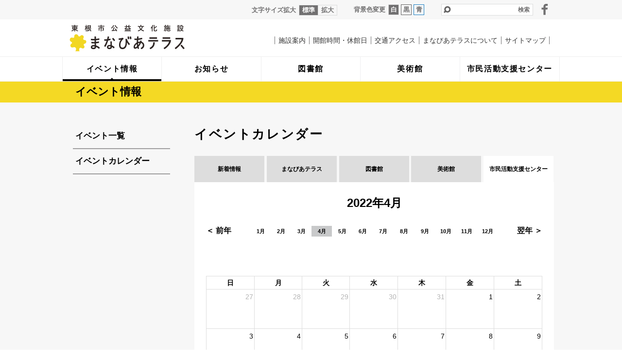

--- FILE ---
content_type: text/html; charset=UTF-8
request_url: https://www.manabiaterrace.jp/event/calendar/support-center/?y=2022&m=4
body_size: 3337
content:
<!DOCTYPE html>
<html lang="ja">
<head>
<meta charset="utf-8">
<!-- InstanceBeginEditable name="doctitle" -->

<meta http-equiv="content-type" content="text/html; charset=UTF-8" />
<title>市民活動支援センター｜イベントカレンダー｜イベント情報｜東根市公益文化施設まなびあテラス</title>
<meta name="Description" content="東根市公益文化施設「まなびあテラス」は、図書館、美術館/市民ギャラリー、市民活動支援センターの機能を併せ持つ複合文化施設です。平成28年11月オープン。" />
<meta name="Keywords" content="まなびあテラス,東根市,図書館,美術館,市民ギャラリー,市民活動支援センター,公園,東根市公益文化施設,地域映像,サポーター" />
<script type="text/javascript">
var CCM_DISPATCHER_FILENAME = '/index.php';var CCM_CID = 182;var CCM_EDIT_MODE = false;var CCM_ARRANGE_MODE = false;var CCM_IMAGE_PATH = "/concrete/images";
var CCM_TOOLS_PATH = "/tools/required";
var CCM_BASE_URL = "https://www.manabiaterrace.jp";
var CCM_REL = "";

</script>

	<link rel="shortcut icon" href="/files/4816/4429/7639/favicon.ico" type="image/x-icon" />
	<link rel="icon" href="/files/4816/4429/7639/favicon.ico" type="image/x-icon" />
	<link rel="apple-touch-icon" href="/files/9516/4429/7680/apple-touch-icon.png"  />
<link rel="stylesheet" type="text/css" href="/concrete/css/ccm.base.css" />
<script type="text/javascript" src="/concrete/js/jquery.js"></script>
<script type="text/javascript" src="/concrete/js/ccm.base.js"></script>
<link rel="stylesheet" type="text/css" href="/packages/bp_event_info_list/css/fullcalendar/fullcalendar.min.css" />
<script type="text/javascript" src="https://cdnjs.cloudflare.com/ajax/libs/moment.js/2.13.0/moment.min.js"></script>
<script type="text/javascript" src="/packages/bp_event_info_list/js/fullcalendar/fullcalendar.js"></script>
<script type="text/javascript" src="/packages/bp_event_info_list/js/fullcalendar/gcal.js"></script>
<script type="text/javascript" src="/packages/bp_event_info_list/js/fullcalendar/lang-all.js"></script>
<script type="text/javascript" src="/packages/bp_event_info_list/js/event_calendar.js"></script>
<script type="text/javascript">/*<![CDATA[*/    var BP_EVENT_INFO_LIST = CCM_REL+"/tools/packages/bp_event_info_list/";
var BP_EVENT_TOKEN = "1769422792:52cd8aeec2990c6bd3ed9006e4478b58";
/*]]>*/</script>
<!-- InstanceEndEditable -->
<meta name="viewport" content="width=device-width, initial-scale=1"/>
<meta name="author" content="まなびあテラス">
<meta property="og:site_name" content="まなびあテラス" />
<meta property="og:url" content="http://manabiaterrace.jp" />
<meta property="og:type" content="website" />
<meta property="og:image" content="http://manabiaterrace.jp/logo.png" />
<link rel="stylesheet" href="/themes/mnba_terrace/css/common.css" media="all" />
<link rel="stylesheet" href="/themes/mnba_terrace/css/contents.css" media="all" />
<link rel="stylesheet" href="/themes/mnba_terrace/css/color.css" media="all" />
<link rel="stylesheet" href="/themes/mnba_terrace/css/print.css" media="print" />
<script src="/themes/mnba_terrace/js/yuga.js"></script>
<script src="/themes/mnba_terrace/js/jquery.cookie.js"></script>
<!--[if lt IE 9]>
<script src="/themes/mnba_terrace/js/html5shiv-printshiv.js"></script>
<script src="/themes/mnba_terrace/js/respond.min.js"></script>
<![endif]-->
<!--[if IE]>
<script src="/themes/mnba_terrace/js/PIE.js"></script>
<![endif]-->
<!-- InstanceBeginEditable name="head" -->
<!-- InstanceEndEditable -->
<script src="/themes/mnba_terrace/js/common.js"></script>
<script>
  (function(i,s,o,g,r,a,m){i['GoogleAnalyticsObject']=r;i[r]=i[r]||function(){
  (i[r].q=i[r].q||[]).push(arguments)},i[r].l=1*new Date();a=s.createElement(o),
  m=s.getElementsByTagName(o)[0];a.async=1;a.src=g;m.parentNode.insertBefore(a,m)
  })(window,document,'script','https://www.google-analytics.com/analytics.js','ga');

  ga('create', 'UA-84013027-1', 'auto');
  ga('send', 'pageview');

</script>
</head>

<body id="event">
<p id="skip"><a href="#contents-area">このページの本文へ移動</a></p>
<!-- layout -->
<div id="layout">

<!-- page-header -->
<header id="page-header">
<!-- acc-nav -->
<div id="acc-nav">
<!-- inner -->
<div class="inner">
<!-- font-size -->
<div id="font-size">
<p>文字サイズ拡大</p>
<ul>
<li id="f-normal"><a href="f-normal">標準</a></li>
<li id="f-large"><a href="f-large">拡大</a></li>
</ul>
</div>
<!-- font-size -->
<!-- change-color -->
<div id="change-color">
<p>背景色変更</p>
<ul>
<li id="c-normal"><a href="c-normal">白</a></li>
<li id="c-black"><a href="c-black">黒</a></li>
<li id="c-blue"><a href="c-blue">青</a></li>
</ul>
</div>
<!-- change-color -->
<!-- search -->
<div id="search">
<form method="get" action="/search/">
<p><label for="page-search">ページ内検索</label></p>
<input name="query" type="text" class="text" size="10" maxlength="255" id="page-search" value="" />
<input type="submit" class="submit" value="検索" />
</form>
</div>
<!-- search -->
<ul id="nav03">
<li class="facebook"><a href="https://www.facebook.com/sharer/sharer.php?u=http://manabiaterrace.jp/" target="_blank">facebook</a></li>
</ul>
</div>
<!-- inner -->
</div>
<!-- acc-nav -->
<!-- inner -->
<div class="inner">
<h1><a href="/">まなびあテラス</a></h1>
<p id="menu"><img src="/themes/mnba_terrace/images/header_menu.gif" alt="MENU" width="58" /></p>
</div>
<!-- inner -->
</header>
<!-- page-header -->

<!-- global-nav -->
<nav id="global-nav">
<!-- inner -->
<div class="inner">
<ul id="nav01">
<li class="event"><a href="/event/"><span>イベント情報</span></a></li>
<li class="news"><a href="/news/"><span>お知らせ</span></a></li>
<li class="library"><a href="/library/"><span>図書館</span></a></li>
<li class="art-gallery"><a href="/art-gallery/"><span>美術館</span></a></li>
<li class="support-center"><a href="/support-center/"><span>市民活動支援センター</span></a></li>
</ul>
<ul id="nav02">
<li class="guide"><a href="/guide/">施設案内</a></li>
<li class="closed"><a href="/open/">開館時間・休館日</a></li>
<li class="access"><a href="/access/">交通アクセス</a></li>
<li class="about"><a href="/about/">まなびあテラスについて</a></li>
<li class="sitemap"><a href="/sitemap/">サイトマップ</a></li>
<li class="inquiry"><a href="/inquiry/">お問い合わせ</a></li>
</ul>
</div>
<!-- inner -->
</nav>
<!-- global-nav -->

<!-- contents -->
<section id="contents">
<div id="contents-area"><!-- InstanceBeginEditable name="main-image" -->
<h2 class="category-title"><span>イベント情報</span></h2>

<!-- InstanceEndEditable -->
<!-- inner -->
<div class="inner">

<!-- main -->
<section id="main">
<!-- InstanceBeginEditable name="main" -->
<h3 class="m04">イベントカレンダー</h3><ul class="cate-tab">
<li class="new"><a href="/event/calendar/">新着情報</a></li>
<li class="manabia"><a href="/event/calendar/manabia/">まなびあ<br class="sp">テラス</a></li>
<li class="library"><a href="/event/calendar/library/">図書館</a></li>
<li><a href="/event/calendar/art-gallery/">美術館</a></li>
<li><a href="/event/calendar/support-center/" class="on">市民活動<br class="sp">支援センター</a></li>
</ul>
<div class="event-list" data-eventcalendar-bid="1396">
<p class="year-now"></p>
<ul class="year-tab" data-eventcalendar-year="2022">
<li class="prev"><a href="/event/calendar/support-center/?y=2021&amp;m=12">＜ 前年</a></li>
<li class="next"><a href="/event/calendar/support-center/?y=2023&amp;m=1">翌年 ＞</a></li>
</ul>
<ul class="month-tab" data-eventcalendar-month="4">
<li class="mt01"><a href="/event/calendar/support-center/?y=2022&amp;m=1">1月</a></li>
<li class="mt02"><a href="/event/calendar/support-center/?y=2022&amp;m=2">2月</a></li>
<li class="mt03"><a href="/event/calendar/support-center/?y=2022&amp;m=3">3月</a></li>
<li class="mt04"><a href="/event/calendar/support-center/?y=2022&amp;m=4" class="on">4月</a></li>
<li class="mt05"><a href="/event/calendar/support-center/?y=2022&amp;m=5">5月</a></li>
<li class="mt06"><a href="/event/calendar/support-center/?y=2022&amp;m=6">6月</a></li>
<li class="mt07"><a href="/event/calendar/support-center/?y=2022&amp;m=7">7月</a></li>
<li class="mt08"><a href="/event/calendar/support-center/?y=2022&amp;m=8">8月</a></li>
<li class="mt09"><a href="/event/calendar/support-center/?y=2022&amp;m=9">9月</a></li>
<li class="mt10"><a href="/event/calendar/support-center/?y=2022&amp;m=10">10月</a></li>
<li class="mt11"><a href="/event/calendar/support-center/?y=2022&amp;m=11">11月</a></li>
<li class="mt12"><a href="/event/calendar/support-center/?y=2022&amp;m=12">12月</a></li>
</ul>
<div id='calendar'></div>
</div>

<!-- InstanceEndEditable -->
</section>
<!-- main -->
<!-- sub-nav -->
<!-- sub-nav -->
<nav id="sub-nav">
<ul>
<li><a href="/event/" class="on">イベント一覧</a></li>
<li><a href="/event/calendar/" class="on">イベントカレンダー</a></li>
</ul>
</nav>
<!-- sub-nav -->
<!-- sub-nav -->
</div>
<!-- inner -->
</div>
</section>
<!-- contents -->

<!-- page-footer -->
<footer id="page-footer">
<p id="go-top"><a href="#layout"><img src="/themes/mnba_terrace/images/footer_top.png" alt="TOP" width="46"/></a></p>
<!-- inner -->
<div class="inner">
<!-- footer-link -->
<div id="footer-link">
<p><a href="/site/">ウェブサイトのご利用にあたって</a><span class="tabpc-ilb">／</span><br class="sp"><a href="/sitemap/#c002">関連リンク</a><span class="tabpc-ilb">／</span><br class="sp"><a href="/inquiry/">お問い合わせ</a></p>
</div>
<!-- footer-link -->
<!-- footer-address -->
<div id="footer-address">
<h3>まなびあテラス</h3>
<p>〒999-3730 山形県東根市中央南一丁目7-3<br>
電話：代表　0237-53-0223　／　<a href="/guide/#c001-2">施設別電話番号</a><br>
E-mail：info@manabiaterrace.jp</p>
</div>
<!-- footer-address -->
<p id="copyright"><small>Copyright &copy; 2026 Manabia terrace All Rights Reserved </small></p>
</div>
<!-- inner -->
</footer>
<!-- page-footer -->

</div>
<!-- layout -->
</body>
<!-- InstanceEnd --></html>

--- FILE ---
content_type: text/css
request_url: https://www.manabiaterrace.jp/themes/mnba_terrace/css/contents.css
body_size: 5181
content:
@charset "UTF-8";

/*
コンテンツ共通
ホーム

media
スマホ横：480（iPhone4）
スマホ横：568（iPhone5）
タブレット：768（iPad縦）
PC：1024

*/


/* コンテンツ
--------------------------------------------------------------------------------- */
#contents {
	text-align: left;
	background-color: #f7f7f7;
	overflow: hidden;
}
#contents .inner {
	margin: 0px 7px;
}
/* 見出し */

/* ホーム
--------------------------------------------------------------------------------- */
#home #contents {
	margin-top: -58px;
}
.flexslider.sp {
	display: block;
}
.flexslider.pc {
	display: none;
}
#main-logo {
	z-index: 9998;
	text-align: center;
	position: relative;
	background-color:#FFF;
	margin: 0px 0px 0px 0px;
	background-image: url(../images/header_logo.png);
	background-repeat: no-repeat;
	background-size: 320px auto;
	background-position: center top;
	text-indent: -9999px;
	height: 254px;
}
#home-nav {
	margin: 4px 4px 10px 4px;
	padding: 0px;
	list-style-type: none;
	overflow: hidden;
}
#home-nav li {
	margin: 0px;
	padding: 0px;
	width: 50%;
	float: left;
}
#home-nav li a {
	display: block;
	background-color: #FFF;
	margin: 3px;
}
.bottom-nav {
	margin: 0px 0px 20px 0px;
	padding: 0px;
	list-style-type: none;
	overflow: hidden;
}
.bottom-nav li {
	margin: 0px 0px 7px 0px;
	padding: 0px;
	border-color: #000;
	border-width: 1px;
	border-style: solid;
	background-color: #FFF;
}
.bottom-nav li h3 {
	text-align: center;
	font-size: 18px;
	line-height: 22px;
	display: table-cell;
	vertical-align: middle;
	width: 1000px;
	height: 78px;
}
.bottom-nav li span h3 {
	color: #c9caca;
}
.bottom-nav li a,
.bottom-nav li span {
	display: block;
	text-decoration: none;
}
#pu-event {
	margin: 20px 0px 20px 0px;
}
#pu-event h2 {
	text-align: center;
	font-size: 22px;
	line-height: 33px;
	margin: 0px 0px 10px 0px;
}
#pu-event .go {
	text-align: center;
	font-size: 10px;
	line-height: 15px;
}
.pu-box {
	overflow: hidden;
	margin: 0px 0px 10px 0px;
}
.pu-box a {
	text-decoration: none;
	display: block;
	background-color: #FFF;
	overflow: hidden;
}
.pu-box .cate {
	text-align: center;
	font-size: 12px;
	line-height: 28px;
	color: #FFF;
	background-color: #f3d823;
	margin: 0px 0px 10px 0px;
}
.pu-box .cate.library {
	background-color: #8cc11f;
}
.pu-box .cate.art-gallery {
	background-color: #ec7700;
}
.pu-box .cate.support-center {
	background-color: #009ee7;
}
.pu-box .sub-cate {
	text-align: center;
	font-size: 18px;
	line-height: 26px;
	margin: 0px 0px 10px 0px;
	font-weight: bold;
}
.pu-box .img {
	text-align: center;
	margin: 0px 16px 10px 16px;
}
.pu-box h3 {
	font-size: 13px;
	line-height: 17px;
	margin: 0px 16px 8px 16px;
	font-weight: normal;
}
.pu-box .date {
	font-size: 13px;
	line-height: 17px;
	margin: 0px 16px 10px 16px;
}
.pu-box a:hover h3 {
	text-decoration: underline;
}
#home-news,
#home-event {
	margin: 0px 0px 10px 0px;
	padding: 0px 0px 10px 0px;
	background-color: #FFF;
	overflow: hidden;
	border-width: 1px;
	border-style: solid;
	border-color: #FFF;
}
#home-news h2,
#home-event h2 {
	font-size: 22px;
	line-height: 33px;
	margin: 10px 0px 6px 16px;
}
#home-news .go,
#home-event .go {
	font-size: 10px;
	line-height: 15px;
	margin: 0px 16px 10px 16px;
	padding: 0px 0px 10px 0px;
	border-color: #9d9d9e;
	border-width: 0px 0px 3px 0px;
	border-style: solid;
}
.hn-box {
	overflow: hidden;
	margin: 0px 16px 10px 16px;
	border-color: #9d9d9e;
	border-width: 0px 0px 3px 0px;
	border-style: dotted;
}
.hn-box a {
	text-decoration: none;
}
.hn-box .cate {
	width: 57px;
	height: 57px;
	text-align: center;
	background-color: #f3d823;
	font-size: 12px;
	line-height: 16px;
	color: #FFF;
	float: left;
	margin: 0px 0px 10px 0px;
}
.hn-box .cate span {
	display: table-cell;
	width: 57px;
	height: 57px;
	vertical-align: middle;
}
.hn-box .cate.library {
	background-color: #8cc11f;
}
.hn-box .cate.art-gallery {
	background-color: #ec7700;
}
.hn-box .cate.support-center {
	background-color: #009ee7;
}
.hn-box .date {
	font-size: 13px;
	line-height: 17px;
	margin: 4px 0px 0px 68px;
}
.hn-box h3 {
	font-size: 13px;
	line-height: 18px;
	margin: 0px 0px 10px 68px;
}
.hn-box a:hover h3 {
	text-decoration: underline;
}
#facebook,
#twitter {
	margin: 0px 0px 10px 0px;
}
.b-banner {
	margin: 0px 0px 20px 0px;
	padding: 0px;
	list-style-type: none;
	overflow: hidden;
}
.bb-box {
	margin: 0px 0px 10px 0px;
	border-color: #FFF;
	border-width: 1px;
	border-style: solid;
	background-color: #FFF;
	overflow: hidden;
	position: relative;
}
.bb-box h3 {
	text-align: center;
	font-size: 16px;
	line-height: 22px;
	letter-spacing: 0.1em;
	margin: 0px;
	padding: 4px 4px 4px 102px;
	display: table-cell;
	vertical-align: middle;
	height: 70px;
	width: 1000px;
}
.bb-box.no-img h3 {
	padding: 4px 4px 4px 4px;
}
.bb-box span h3 {
	color: #c8c9c9;
}
.bb-box .img {
	margin: 0px;
	width: 100px;
	height: 70px;
	overflow: hidden;
	position: absolute;
	top: 4px;
	left: 4px;
}
.bb-box .img img {
	max-width: none;
	width: 100%;
	height: auto;
}
.bb-box a,
.bb-box span {
	display: block;
	text-decoration: none;
}
.bb-box a.no {
	color: #c8c9c9;
}


/* 下層コンテンツ
--------------------------------------------------------------------------------- */
/* 共通 */
.category-title {
	font-size: 19px;
	line-height: 58px;
	padding: 0px 0px 0px 20px;
	background-color: #f4d924;
	background-image: url(../images/sub_nav_arrow.png);
	background-repeat: no-repeat;
	background-size: 58px;
	background-position: right center;
}
.category-title.on {
	background-image: url(../images/sub_nav_arrow_on.png);
}
#library .category-title {
	background-color: #89b929;
	color: #FFF;
}
#art-gallery .category-title {
	background-color: #e2750f;
	color: #FFF;
}
#support-center .category-title {
	background-color: #1e95d4;
	color: #FFF;
}

.main-img {
	margin: 0px;
}

.top-box-area {
}
.top-box {
	margin: 0px 0px 10px 0px;
	/*border-color: #FFF;
	border-width: 1px;
	border-style: solid;*/
	background-color: #FFF;
}
.top-box {
	width: 50%;
	float: left;
}
.top-box h3 {
	background-color: #f4d924;
    font-size: 15px;
    letter-spacing: 0.1em;
    line-height: 46px;
    margin: 0;
    padding: 0;
    text-align: center;
}
#library .top-box h3 {
    background-color: #87b828;
    color: #fff;
}
.top-box span h3 {
	color: #c8c9c9;
}
.top-box .img {
	background-color: #FFF;
	margin: 0px;
	overflow: hidden;
	text-align: center;
}
.top-box .img img {
    height: auto;
    max-width: none;
    width: 100%;
}
.top-box a {
	display: block;
	text-decoration: none;
}
.top-box a.no {
	color: #c8c9c9;
}
.top-slide {
	overflow: hidden;
	margin: 0px 0px 10px 0px;
	background-color: #FFF;
	border-color: #fff;
    border-style: solid;
    border-width: 1px;
}
.top-slide h3 {
	text-align: center;
	font-size: 14px;
	line-height: 25px;
	background-color: #e1740d;
	color: #FFF;
}
.top-slide a {
	display: block;
	text-decoration: none;
}
.top-slide a:hover {
	text-decoration: underline;
}
.top-slide p {
	margin: 0px 10px;
}
.top-slide p.img {
	margin: 0px;
}
.top-slide .category {
	font-size: 18px;
    font-weight: bold;
    line-height: 22px;
	margin: 10px 10px 10px 10px;
}
.top-slide .title {
	font-size: 16px;
	line-height: 24px;
    font-weight: normal;
    margin: 0px 10px 6px 10px;
}
.top-slide .date {
	font-size: 13px;
	line-height: 20px;
	margin: 0px 10px 10px 10px;
}
.top-slide .flexslider {
	padding-bottom: 20px;
}
.top-slide .flex-control-nav {
    bottom: 0px;
}
.top-slide .flex-control-nav li {
    margin: 0 3px;
}
.top-slide .flex-control-paging li a {
    border-radius: 20px;
    border-width: 2px;
    height: 8px;
    width: 8px;
	border-color: #A7A7A7;
}
.top-slide .flex-control-paging li a.flex-active {
    background-color: #A7A7A7;
}
.news-box {
	margin: 0px 0px 10px 0px;
	border-color: #FFF;
	border-width: 1px;
	border-style: solid;
	background-color: #FFF;
}
.news-box h3 {
	font-size: 21px;
	line-height: 28px;
	margin: 14px 16px 10px 16px;
}
.news-box p {
	margin: 0px 16px 16px 16px;
}
.news-box ul {
	margin: 0px 16px 16px 16px;
	padding: 0px;
	list-style-type: none;
	border-color: #9f9e9f;
	border-width: 2px 0px 0px 0px;
	border-style: solid;
}
.news-box li {
	margin: 0px;
	padding: 0px;
	border-color: #9f9e9f;
	border-width: 0px 0px 3px 0px;
	border-style: dotted;
	font-size: 13px;
	line-height: 20px;
}
.news-box li .date {
}
.news-box li a {
	display: block;
	text-decoration: none;
	padding: 9px 0px;
}
.news-box li a:hover {
	text-decoration: underline;
}
.news-box .go {
	font-size: 10px;
	line-height: 15px;
}
.index-box {
	margin: 0px 0px 10px 0px;
/*	border-color: #FFF;
	border-width: 1px;
	border-style: solid;*/
	background-color: #FFF;
	overflow: hidden;
}
.index-box h3 {
	text-align: center;
	font-size: 15px;
	line-height: 46px;
	letter-spacing: 0.1em;
/*	border-color: #FFF;
	border-width: 0px 0px 1px 0px;
	border-style: solid;*/
	margin: 0px;
	padding: 0px;
	background-color: #f4d924;
}
#library .index-box h3 {
	background-color: #87b828;
	color: #FFF;
}
#art-gallery .index-box h3 {
	background-color: #e1740d;
	color: #FFF;
}
#support-center .index-box h3 {
	background-color: #1b94d3;
	color: #FFF;
}
.index-box span h3 {
	color: #c8c9c9;
}
#library .index-box .no h3,
#art-gallery .index-box .no h3,
#support-center .index-box .no h3,
.index-box .no {
	color: #c8c9c9;
}
.index-box .img {
	margin: 0px;
	overflow: hidden;
	height: 104px;
}
.index-box .img img {
	max-width: none;
	width: 100%;
	height: auto;
}
.index-box a {
	text-decoration: none;
}
.bottom-banner {
	margin: 40px 0px 20px 0px;
	padding: 0px;
	list-style-type: none;
	overflow: hidden;
}
.bottom-banner li {
	margin: 0px;
	padding: 0px;
	margin: 0px 0px 7px 0px;
	border-color: #000;
	border-width: 1px;
	border-style: solid;
	background-color: #FFF;
}
.bottom-banner li h3 {
	text-align: center;
	font-size: 15px;
	line-height: 70px;
	letter-spacing: 0.1em;
}
.bottom-banner li a {
	text-decoration: none;
	color: #c8c9c9;
}
.bottom-banner li span {
	color: #c8c9c9;
}

.go-link {
	font-weight: bold;
	border-color: #000;
	border-width: 0px 0px 1px 0px;
	border-style: solid;
	margin: -16px 0px 26px 0px;
	padding: 0px 0px 16px 0px;
}
.go-link a {
	text-decoration: none;
	background-image: url(../images/arrow_001.png);
	/*background-image: url(../images/arrow_001_ie.png)\9;*/
	background-repeat: no-repeat;
	background-size: 15px;
	background-position: right center;
	padding: 2px 20px 2px 0px;
}
.go-link a:hover {
	text-decoration: underline;
}
/* 図書館 */
/* 交通アクセス */
#map-canvas {
	width: 100%;
	height: 384px;
}
/* サイトマップ */
#sitemap h3 a,
#sitemap h4 a {
	text-decoration: none;
}
#sitemap h3 a:hover,
#sitemap h4 a:hover {
	text-decoration: underline;
}
.sitemap-list {
	margin: -10px 0px 0px 0px;
	padding: 0px;
	list-style-type: none;
}
.sitemap-list ul {
	margin: 0px;
	padding: 0px;
	list-style-type: none;
}
.sitemap-list a {
	text-decoration: none;
}
.sitemap-list a:hover {
	text-decoration: underline;
}
/* お問い合わせ */
.inq-tab {
	margin: 0px 0px 40px 0px;
	width: 100%;
	border: none;
}
.inq-tab th,
.inq-tab td {
	padding: 0px 0px 20px 0px;
	display: block;
}
.inq-tab th {
	font-weight: normal;
	text-align: left;
}
.inq-tab th strong {
	font-size: 16px;
}
.inq-tab td .ng {
	font-weight: bold;
	color: #e2750f;
}
.text01 {
	font-family: "游ゴシック", YuGothic, "ヒラギノ角ゴ ProN W3", "Hiragino Kaku Gothic ProN", "メイリオ", Meiryo, "Helvetica Neue", Helvetica, Arial, sans-serif;
	width: 90%;
	font-size: 14px;
	border-width: 1px;
	border-style: solid;
	border-color: #000;
	padding: 10px;
}
.submit {
	text-align: center;
	margin: 60px 0px;
}
.submitBtn {
	-webkit-appearance: none;
    background-color: #f1f1f1;
    border-color: #000;
    border-style: solid;
    border-width: 1px;
    color: #000;
    cursor: pointer;
    display: block;
    font-size: 20px;
    font-weight: bold;
    line-height: 30px;
    margin: 0px auto 10px auto;
    padding: 33px 0px;
    width: 300px;
	letter-spacing: 0.1em;
	text-align: center;
	text-decoration: none;
}
fieldset {
	margin: 0px;
	padding: 0px;
	border: none;
}
legend {
	display: none;
}
/* イベント・お知らせ */
.cate-tab {
	margin: 0px -2px;
	padding: 0px;
	list-style-type: none;
	overflow: hidden;
}
.cate-tab li {
	margin: 0px;
	padding: 0px;
	font-size: 9px;
	line-height: 12px;
	font-weight: bold;
	width: 20%;
	float: left;
	text-align: center;
}
.cate-tab li a {
	display: table-cell;
	vertical-align: middle;
	height: 54px;
	background-color: #DDDDDD;
	color: #000;
	width:inherit;
	text-decoration: none;
	border-color: #f7f7f7;
    border-style: solid;
    border-width: 0px 2px 0px 2px;
}
.new .cate-tab li.new a,
.manabia .cate-tab li.manabia a,
.library .cate-tab li.library a,
.art-gallery .cate-tab li.art-gallery a,
.support-center .cate-tab li.support-center a,
.cate-tab li a.on {
	background-color: #FFF;
	color: #000;
}
.year-tab {
	margin: 0px;
	padding: 0px;
	list-style-type: none;
	overflow: hidden;
}
.year-tab li {
	margin: 0px;
	padding: 0px;
	font-size: 16px;
	line-height: 24px;
	font-weight: bold;
	float: left;
}
.year-tab li.next {
	float: right;
}
.year-tab li a {
	text-decoration: none;
}
.year-tab li a:hover {
	text-decoration: underline;
}
.month-tab {
	margin: 0px 0px 20px 0px;
	padding: 0px;
	list-style-type: none;
	overflow: hidden;
	text-align: center;
	display: table;
	table-layout: fixed;
	width: 100%;
}
.month-tab li {
	margin: 0px;
	padding: 0px;
	font-size: 11px;
	line-height: 22px;
	font-weight: bold;
	display: table-cell;
	text-align: center;
}
.month-tab li a {
	display: block;
	text-decoration: none;	
}
.month-tab li a:hover {
	text-decoration: underline;
}
.mt01 .month-tab li.mt01 a,
.mt02 .month-tab li.mt01 a,
.mt03 .month-tab li.mt01 a,
.mt04 .month-tab li.mt01 a,
.mt05 .month-tab li.mt01 a,
.mt06 .month-tab li.mt01 a,
.mt07 .month-tab li.mt01 a,
.mt08 .month-tab li.mt01 a,
.mt09 .month-tab li.mt01 a,
.mt10 .month-tab li.mt01 a,
.mt11 .month-tab li.mt01 a,
.mt12 .month-tab li.mt01 a,
.month-tab li a.on {
	background-color: #c8c9ca;
}
.year-now {
	text-align: center;
	font-weight: bold;
	font-size: 24px;
	line-height: 38px;
}
.event-list {
	background-color: #FFF;
	padding: 9px;
	overflow: hidden;
	margin: 0px 0px 20px 0px;
	border-color: #FFF;
	border-width: 1px;
	border-style: solid;
}
.event-box {
	overflow: hidden;
	border-color: #9f9e9f;
	border-width: 0px 0px 3px 0px;
	border-style: dotted;
	margin: 0px 0px 26px 0px;
}
.event-box a {
	text-decoration: none;
}
.event-box a:hover h3 {
	text-decoration: underline;
}
.event-box .cate-area {
	overflow: hidden;
	background-color: #f3d823;
	width: 140px;
	float: left;
	margin: 0px 0px 10px 0px;
}
.event-box .cate-area.library {
	background-color: #8cc11f;
}
.event-box .cate-area.art-gallery {
	background-color: #ec7700;
}
.event-box .cate-area.support-center {
	background-color: #009ee7;
}
.event-box .cate-area .category {
	margin: 0px;
	text-align: center;
	font-size: 12px;
	line-height: 16px;
	color: #FFF;
	padding: 7px 0px;
}
.event-box .cate-area .img {
	margin: 0px auto 5px auto;
	width: 130px;
	height: 105px;
	overflow: hidden;
	text-align: center;
}
.event-box .cate-area .img img {
	max-width: none;
	width: auto;
	height: auto;
}
.event-box .txt-area .sub-cate {
	overflow: hidden;
	margin: 0px 0px 10px 150px;
	font-size: 18px;
	line-height: 22px;
	font-weight: bold;
}
.event-box .txt-area h3 {
	overflow: hidden;
	margin: 0px 0px 5px 150px;
	font-size: 16px;
	line-height: 24px;
	font-weight: normal;
}
.event-box .txt-area .date {
	overflow: hidden;
	margin: 0px 0px 10px 150px;
	font-size: 13px;
	line-height: 20px;
	font-weight: normal;
}
.event-box .txt-area .txt {
	clear: both;
	font-size: 13px;
	line-height: 22px;
}
.page-tab {
	margin: 0px 0px 20px 0px;
	padding: 0px;
	list-style-type: none;
	overflow: hidden;
	text-align: center;
}
.page-tab li {
	margin: 0px;
	padding: 0px;
	font-size: 11px;
	line-height: 18px;
	font-weight: bold;
	text-align: center;
	display: inline-block;
	width: 22px;
}
.page-tab li a {
	display: block;
	text-decoration: none;	
	border-color: #9d9d9e;
	border-width: 2px;
	border-style: solid;
}
.page-tab li a.on,
.page-tab li a:hover {
	border-color: #000;
}
/* イベント・お知らせ詳細 */
.detail-date {
	margin: 0px;
}
.detail-category span {
	overflow: hidden;
	background-color: #f3d823;
	padding: 2px 5px;
}
.detail-category .library {
	color: #FFF;
	background-color: #8cc11f;
}
.detail-category .art-gallery {
	color: #FFF;
	background-color: #ec7700;
}
.detail-category .support-center {
	color: #FFF;
	background-color: #009ee7;
}

/* イベントカレンダー */
.fc .fc-head-container {
   font-weight: normal !important;
}
.fc-day-grid-event .fc-content {
    white-space: normal !important;
}
.fc-widget-header table {
	margin: 0px;
}
.fc-scroller {
	height: auto !important;
    overflow-x: hidden;
    overflow-y: hidden !important;
}
.fc-event-container .fc-event {
	background-color: #f3d823;
	border-color: #f3d823;
	padding: 2px 1px;
}
.fc-event-container .fc-event.library {
	background-color: #8cc11f;
	border-color: #8cc11f;
}
.fc-event-container .fc-event.art-gallery {
	background-color: #ec7700;
	border-color: #ec7700;
}
.fc-event-container .fc-event.support-center {
	background-color: #009ee7;
	border-color: #009ee7;
}
.fc-event-container .fc-event.jp_holiday {
	background-color: #FF0004;
	border-color: #FF0004;
}
.fc-event-container .fc-event.closed {
	background-color: transparent;
	border: none;
	color: #9E9E9E;
}
.fc-event {
    font-size: 9px !important;
}

/* 共通
--------------------------------------------------------------------------------- */
/* パンくず */
#topic-path {
}

/* ページトップ */

/* 改行 */
.sp {
	display: block;
}
.tab {
	display: none;
}
.pc {
	display: none;
}
.sptab {
	display: block;
}
.tabpc {
	display: none;
}
.tabpc-ilb {
	display: none;
}
/* 見出し */
.m01,
.m01-2 {
	font-size: 24px;
	line-height: 30px;
	letter-spacing: 0.1em;
	border-color: #000;
	border-width: 0px 0px 1px 0px;
	border-style: solid;
	margin: 80px 0px 30px 0px;
	padding: 0px 0px 14px 0px;
}
.m01-2 {
	margin: 0px 0px 0px 0px;
}
.m02,
.m02-2 {
	font-size: 17px;
	line-height: 26px;
	margin: 0px 0px 26px 0px;
}
.m02-2 {
	margin: 0px 0px 0px 0px;
}
.m03,
.m03-2 {
	font-size: 14px;
	line-height: 26px;
	margin: 0px 0px 26px 0px;
}
.m03-2 {
	margin: 0px 0px 0px 0px;
}
.m04,
.m04-2 {
	font-size: 24px;
	line-height: 30px;
	letter-spacing: 0.1em;
	margin: 80px 0px 30px 0px;
}
.m04-2 {
	margin: 0px 0px 0px 0px;
}

/* リスト */
.list01,
.list01-2 {
	margin: 0px 0px 26px 16px;
	padding: 0px;
}
.list01-2 {
	margin-bottom: 0px;
}
.list01 li {
	margin: 0px;
	padding: 0px;
}

.list01 ul,
.list01-2 ul {
	margin: 0px 0px 0px 16px;
	padding: 0px;
}
.list01-2 {
	margin-bottom: 0px;
}
/* テーブル */
.basic {
	width: 100%;
	border-collapse: collapse;
	border-color: #000;
	border-width: 1px 0px 0px 1px;
	border-style: solid;
	/*background-color: #FFF;*/
	border-spacing: 0;
}
.basic th,
.basic td {
	border-color: #000;
	border-width: 0px 1px 1px 0px;
	border-style: solid;
	padding: 10px;
}
.basic th {
	text-align: left;
}

.line {
	width: 100%;
	border-collapse: collapse;
	border-color: #9f9e9f;
	border-width: 0px 0px 0px 0px;
	border-style: solid;
	border-spacing: 0;
}
.line th,
.line td {
	border-color: #9f9e9f;
	border-width: 0px 0px 1px 0px;
	border-style: solid;
	padding: 10px;
	vertical-align: top;
}
.line th {
	text-align: left;
	white-space: nowrap;
}
.hw01 {
	width: 150px;
}
.basic th.center,
.basic th.center {
	text-align: center;
}
/* イメージ */
.fix img {
	width: 100%;
	height: auto;
}
img {
	max-width: 100%;
	height: auto;
}
.img-left {
	text-align: center;
}
.img-right {
	text-align: center;
}
.img-col {
	overflow: hidden;
}
/* テキスト */
.txt-col {
	overflow: hidden;
}
/* イメージ・テキスト */
.img-txt {
	overflow: hidden;
}
.img-txt .img p {
	margin-bottom: 12px;
}
/* カラー */
.color01 {
}
/* 太さ */
.bold {
	font-weight: bold;
}
/* 大きさ */

/* クリア */
.clear {
	clear: both;
}
.clearLeft {
	clear: left;
}
.clearRight {
	clear: right;
}
/* 文字揃え */
.right {
	text-align: right;
}
.left {
	text-align: left;
}
.center {
	text-align: center;
}
/* マージン */
.nbm {
	margin-bottom: 0px;
}
.ntm {
	margin-top: 0px;
}
.ml1em {
	margin-left: 1em;
}
.ml2em {
	margin-left: 2em;
}
.ml3em {
	margin-left: 3em;
}
/* 区切り線 */
hr {
	border-color: #c9caca;
	border-width: 0px 0px 1px 0px;
	border-style: solid;
	margin: 30px 0px 30px 0px;
}


/* media
--------------------------------------------------------------------------------- */

/*
--------------------------------------------------------------------------------- スマホ横：480（iPhone4） */
@media all and (min-width:480px){
#facebook,
#twitter {
	width: 480px;
	margin: 0px auto 10px auto;
}
#facebook {
	width: 466px;
}
.flexslider.sp {
	display: none;
}
.flexslider.pc {
	display: block;
}
.index-box .img {
	height: 150px;
}
.top-box-col {
	overflow: hidden;
}
}

/*
--------------------------------------------------------------------------------- スマホ横：568（iPhone5） */
@media all and (min-width:568px){
.index-box .img {
	height: 190px;
}
}
/*
--------------------------------------------------------------------------------- タブレット：640 */
@media all and (min-width:640px){
.index-box .img {
	height: 210px;
}
}

/*
--------------------------------------------------------------------------------- タブレット：768（iPad縦） */
@media all and (min-width:768px){
/* コンテンツ
--------------------------------------------------------------------------------- */
#contents {
	padding-top: 50px;
	padding-bottom: 20px;
}
#contents.fixed {
	padding-top: 156px;
}
#contents .inner {
	margin: 0px 20px;
}
/* ホーム
--------------------------------------------------------------------------------- */
#home #contents {
	margin-top: 0px;
}
#main-logo {
	display: none;
}
#home-nav li {
	width: 25%;
}
.bottom-nav {
	width: 728px;
	margin: 20px auto 0px auto;
	overflow: hidden;
}
.bottom-nav li {
	width: 133px;
	float: left;
	margin: 0px 5px 10px 5px;
}
.bottom-nav li h3 {
	font-size: 14px;
}
#pu-event {
	margin: 40px auto 40px auto;
	width: 728px;
	overflow: hidden;
}
#pu-event h2 {
	margin: 0px 0px 0px 0px;
}
#pu-event .go {
	text-align: right;
	margin: -20px 5px 30px 0px;
}
.pu-box {
	margin: 0px 0px 10px 0px;
	width: 33.33%;
	float: left;
}
.pu-box a {
	margin: 0px 5px 0px 5px;
	height: 290px;
}
.pu-box .img {
	overflow: hidden;
	height: 118px;
}
.pu-box .img img {
	max-width: none;
	width: auto;
	height: auto;
}
.home-wrap {
	margin: 0px auto 30px auto;
	width: 718px;
	overflow: hidden;
}
#home-news,
#home-event {
	width: 352px;
	float: left;
}
#home-event {
	float: right;
}
#home-news .go,
#home-event .go {
	text-align: right;
	margin: -26px 16px 10px 16px;
	padding: 0px 0px 16px 0px;
}
#facebook,
#twitter {
	width: 354px;
	float: left;
}
#facebook {
	width: 500px;
	float: none;
}
#twitter {
	float: right;
}
.b-banner {
	margin: 0px auto 20px auto;
	width: 728px;
}
.bb-box {
	margin: 0px 5px 10px 5px;
	width: 352px;
	float: left;
}
.bottom-banner .bb-box {
	margin: 0px 10px 10px 0px;
	width: 234px;
}

/* 下層コンテンツ
--------------------------------------------------------------------------------- */
/* 共通 */
.top-box-area {
	overflow: hidden;
	margin: 0px 0px 20px 0px;
}
.top-box-col {
	width: 236px;
	float: left;
	margin: 0px 10px 10px 0px;
}
.top-box {
	width: auto;
	float: none;
}
.top-box .img {
}
.top-slide {
    height: 353px;
	width: 234px;
	float: left;
	margin: 0 10px 10px 0;
	overflow: hidden;
}
.top-slide a {
    height: 311px;
	overflow: auto;
}
.top-slide p.img {
	height: 250px;
	overflow: hidden;
	margin-bottom: 5px;
	background-color: #B5B5B5;
}
.news-box {
	margin: 0px 10px 10px 0px;
	width: 357px;
	float: left;
	height: 352px;
	overflow: auto;
}
/*#art-gallery .news-box-col {
	width: 492px;
	float: left;
}*/
#library .news-box {
	width: 234px;
	float: left;
}
.index-area {
	overflow: hidden;
	margin: 0px 0px 0px 0px;
}
.index-box {
	margin: 0px 10px 10px 0px;
	width: 236px;
	float: left;
}
.index-box a,
.index-box span {
	display: block;
}
.index-box h3 {
	text-align: center;
	font-size: 15px;
	line-height: 16px;
	letter-spacing: 0.1em;
	vertical-align: middle;
	display: table-cell;
	height: 46px;
	width: 236px;
	overflow: hidden;
}
.index-box .img {
	overflow: hidden;
	height: 82px;
}
.bottom-banner {
	margin: 60px 0px 40px 0px;
}
.bottom-banner li {
	width: 234px;
	float: left;
	margin: 0px 10px 10px 0px;
}
.go-link {
	margin: -56px 0px 30px 0px;
	text-align: right;
}
/* お問い合わせ */
.inq-tab th,
.inq-tab td {
	display: table-cell;
}
.inq-tab th {
	padding-right: 2em;
    width: 19em;
}
.inq-tab .va-top {
	vertical-align: top;
}
/* イベント・お知らせ */
.cate-tab li {
	font-size: 12px;
	line-height: 16px;
}
.month-tab {
	margin: -22px auto 40px auto;
	width: 510px;
}
.event-list {
	padding: 23px;
	margin: 0px 0px 40px 0px;
}
.event-box .cate-area {
    margin: 0px 0px 26px 0px;
}
.event-box .txt-area {
	overflow: hidden;
	margin: 0px 0px 0px 166px;
}
.event-box .txt-area .sub-cate {
	margin: 0px 0px 10px 0px;
}
.event-box .txt-area h3 {
	margin: 0px 0px 5px 0px;
}
.event-box .txt-area .date {
	margin: 0px 0px 10px 0px;
}

/* 共通
--------------------------------------------------------------------------------- */
/* 改行 */
.sp {
	display: none;
}
.tab {
	display: block;
}
.pc {
	display: none;
}
.sptab {
	display: block;
}
.tabpc {
	display: block;
}
.tabpc-ilb {
	display: inline-block;
}
/* 見出し */
.m01,
.m01-2 {
	font-size: 26px;
	line-height: 30px;
}
.m04,
.m04-2 {
	font-size: 26px;
	line-height: 30px;
}
/* テーブル */
.hw01 {
	width: 200px;
}
/* イメージ */
.img-col.col2 {
	width: 760px;
}
.col2 .img-area {
	width: 360px;
	float: left;
	margin: 0px 20px 0px 0px;
}
.news-box-col .col2 .img-area {
	margin: 0px 10px 0px 0px;
}
/* テキスト */
.txt-col.col2 {
	width: 760px;
}
.col2 .txt-area {
	width: 360px;
	float: left;
	margin: 0px 20px 0px 0px;
}
/* イメージ・テキスト */
.img-txt {
	overflow: hidden;
}
.img-txt .img {
	width: 234px;
	float: right;
}
.img-txt .txt {
	width: 476px;
	float: left;
}


}


/*
--------------------------------------------------------------------------------- PC：1024 */
@media all and (min-width:1024px){
/* コンテンツ
--------------------------------------------------------------------------------- */
#contents {
	padding-top: 50px;
}
#contents.fixed {
	padding-top: 168px;
}
#contents .inner {
	width: 980px;
	margin-right: auto;
	margin-left: auto;
}
/* ホーム
--------------------------------------------------------------------------------- */
#home-nav {
	width: 100%;
	margin: 4px auto 30px auto;
}
#home-nav li a {
	margin: 10px 8px 10px 8px;
	text-align: center;
}
#home-nav li a:hover {
	background-color: #ffe000;
}
#home-nav li.library a:hover {
	background-color: #8cc11f;
}
#home-nav li.art-gallery a:hover {
	background-color: #ec7700;
}
#home-nav li.support-center a:hover {
	background-color: #009ee7;
}
#home-nav li img {
	width: 246px;
}
.bottom-nav {
	width: 990px;
	margin: 0px 0px 20px -2px;
	overflow: hidden;
}
.bottom-nav li {
	width: 188px;
	float: left;
	margin: 0px 4px 10px 4px;
}
.bottom-nav li h3 {
	font-size: 18px;
}
#pu-event {
	margin: 40px 0px 40px -5px;
	width: 990px;
}
.pu-box a {
	height: 315px;
}
.pu-box h3 {
    margin: 0px auto 8px auto;
	width: 270px;
}
.pu-box .date {
    margin: 0px auto 10px auto;
	width: 270px;
}
.pu-box .img {
	margin: 0px auto 10px auto;
	width: 270px;
	height: 158px;
}
.home-wrap {
	width: auto;
}
#home-news,
#home-event {
	width: 483px;
}
#home-news .go,
#home-event .go {
	text-align: right;
	margin: -26px 16px 10px 16px;
	padding: 0px 0px 16px 0px;
}
#facebook,
#twitter {
	width: 485px;
}
.b-banner {
	margin: 0px 0px 20px -2px;
	width: 990px;
}
.bb-box {
	margin: 0px 4px 10px 4px;
	width: 236px;
}

/* 下層コンテンツ
--------------------------------------------------------------------------------- */
/* 共通 */
.category-title {
	font-size: 22px;
	line-height: 45px;
	padding: 0px 0px 0px 0px;
	background-image: none;
}
.category-title span {
	display: block;
	width: 970px;
	margin: 0px auto;
}
.main-img img {
	width: 100%;
	height:auto;
}


/* 共通
--------------------------------------------------------------------------------- */
/* 改行 */
.sp {
	display: none;
}
.tab {
	display: none;
}
.pc {
	display: block;
}
.sptab {
	display: none;
}
.tabpc {
	display: block;
}
}


--- FILE ---
content_type: text/javascript; charset=UTF-8
request_url: https://www.googleapis.com/calendar/v3/calendars/ja.japanese%23holiday%40group.v.calendar.google.com/events?callback=jQuery17202850305960168025_1769422793083&key=AIzaSyBjOKagUG56nYwZVJPq8BL3xWfADBBl_cg&timeMin=2022-03-26T00%3A00%3A00Z&timeMax=2022-05-09T00%3A00%3A00Z&singleEvents=true&maxResults=9999&_=1769422793787
body_size: 1083
content:
// API callback
jQuery17202850305960168025_1769422793083({
 "kind": "calendar#events",
 "etag": "\"p33lv1qm8vmk940o\"",
 "summary": "日本の祝日",
 "description": "日本の祝日と行事",
 "updated": "2026-01-12T15:47:19.517Z",
 "timeZone": "UTC",
 "accessRole": "reader",
 "defaultReminders": [],
 "nextSyncToken": "CN-ontKshpIDEN-ontKshpIDGAEg5_6hmQMo5_6hmQM=",
 "items": [
  {
   "kind": "calendar#event",
   "etag": "\"3432807024384000\"",
   "id": "20220505_o6nhfiapb3k1osi7p9sl3hupjs",
   "status": "confirmed",
   "htmlLink": "https://www.google.com/calendar/event?eid=MjAyMjA1MDVfbzZuaGZpYXBiM2sxb3NpN3A5c2wzaHVwanMgamEuamFwYW5lc2UjaG9saWRheUB2",
   "created": "2024-05-22T18:45:12.000Z",
   "updated": "2024-05-22T18:45:12.192Z",
   "summary": "こどもの日",
   "description": "祝日",
   "creator": {
    "email": "ja.japanese#holiday@group.v.calendar.google.com",
    "displayName": "日本の祝日",
    "self": true
   },
   "organizer": {
    "email": "ja.japanese#holiday@group.v.calendar.google.com",
    "displayName": "日本の祝日",
    "self": true
   },
   "start": {
    "date": "2022-05-05"
   },
   "end": {
    "date": "2022-05-06"
   },
   "transparency": "transparent",
   "visibility": "public",
   "iCalUID": "20220505_o6nhfiapb3k1osi7p9sl3hupjs@google.com",
   "sequence": 0,
   "eventType": "default"
  },
  {
   "kind": "calendar#event",
   "etag": "\"3432807073286000\"",
   "id": "20220429_k3em290j2e1ia6a993iv2ji4f4",
   "status": "confirmed",
   "htmlLink": "https://www.google.com/calendar/event?eid=MjAyMjA0MjlfazNlbTI5MGoyZTFpYTZhOTkzaXYyamk0ZjQgamEuamFwYW5lc2UjaG9saWRheUB2",
   "created": "2024-05-22T18:45:36.000Z",
   "updated": "2024-05-22T18:45:36.643Z",
   "summary": "昭和の日",
   "description": "祝日",
   "creator": {
    "email": "ja.japanese#holiday@group.v.calendar.google.com",
    "displayName": "日本の祝日",
    "self": true
   },
   "organizer": {
    "email": "ja.japanese#holiday@group.v.calendar.google.com",
    "displayName": "日本の祝日",
    "self": true
   },
   "start": {
    "date": "2022-04-29"
   },
   "end": {
    "date": "2022-04-30"
   },
   "transparency": "transparent",
   "visibility": "public",
   "iCalUID": "20220429_k3em290j2e1ia6a993iv2ji4f4@google.com",
   "sequence": 0,
   "eventType": "default"
  },
  {
   "kind": "calendar#event",
   "etag": "\"3432807073286000\"",
   "id": "20220504_6kup4f4m3fp99isd98723mrl5k",
   "status": "confirmed",
   "htmlLink": "https://www.google.com/calendar/event?eid=MjAyMjA1MDRfNmt1cDRmNG0zZnA5OWlzZDk4NzIzbXJsNWsgamEuamFwYW5lc2UjaG9saWRheUB2",
   "created": "2024-05-22T18:45:36.000Z",
   "updated": "2024-05-22T18:45:36.643Z",
   "summary": "みどりの日",
   "description": "祝日",
   "creator": {
    "email": "ja.japanese#holiday@group.v.calendar.google.com",
    "displayName": "日本の祝日",
    "self": true
   },
   "organizer": {
    "email": "ja.japanese#holiday@group.v.calendar.google.com",
    "displayName": "日本の祝日",
    "self": true
   },
   "start": {
    "date": "2022-05-04"
   },
   "end": {
    "date": "2022-05-05"
   },
   "transparency": "transparent",
   "visibility": "public",
   "iCalUID": "20220504_6kup4f4m3fp99isd98723mrl5k@google.com",
   "sequence": 0,
   "eventType": "default"
  },
  {
   "kind": "calendar#event",
   "etag": "\"3432807117814000\"",
   "id": "20220503_inbc18oevf5hab7glc8l24sbs8",
   "status": "confirmed",
   "htmlLink": "https://www.google.com/calendar/event?eid=MjAyMjA1MDNfaW5iYzE4b2V2ZjVoYWI3Z2xjOGwyNHNiczggamEuamFwYW5lc2UjaG9saWRheUB2",
   "created": "2024-05-22T18:45:58.000Z",
   "updated": "2024-05-22T18:45:58.907Z",
   "summary": "憲法記念日",
   "description": "祝日",
   "creator": {
    "email": "ja.japanese#holiday@group.v.calendar.google.com",
    "displayName": "日本の祝日",
    "self": true
   },
   "organizer": {
    "email": "ja.japanese#holiday@group.v.calendar.google.com",
    "displayName": "日本の祝日",
    "self": true
   },
   "start": {
    "date": "2022-05-03"
   },
   "end": {
    "date": "2022-05-04"
   },
   "transparency": "transparent",
   "visibility": "public",
   "iCalUID": "20220503_inbc18oevf5hab7glc8l24sbs8@google.com",
   "sequence": 0,
   "eventType": "default"
  },
  {
   "kind": "calendar#event",
   "etag": "\"3449355091208000\"",
   "id": "20220508_ccabunm2spadvno05kekj68ht0",
   "status": "confirmed",
   "htmlLink": "https://www.google.com/calendar/event?eid=MjAyMjA1MDhfY2NhYnVubTJzcGFkdm5vMDVrZWtqNjhodDAgamEuamFwYW5lc2UjaG9saWRheUB2",
   "created": "2024-08-26T13:05:45.000Z",
   "updated": "2024-08-26T13:05:45.604Z",
   "summary": "母の日",
   "description": "祭日\n祭日を非表示にするには、Google カレンダーの [設定] \u003e [日本の祝日] に移動してください",
   "creator": {
    "email": "ja.japanese#holiday@group.v.calendar.google.com",
    "displayName": "日本の祝日",
    "self": true
   },
   "organizer": {
    "email": "ja.japanese#holiday@group.v.calendar.google.com",
    "displayName": "日本の祝日",
    "self": true
   },
   "start": {
    "date": "2022-05-08"
   },
   "end": {
    "date": "2022-05-09"
   },
   "transparency": "transparent",
   "visibility": "public",
   "iCalUID": "20220508_ccabunm2spadvno05kekj68ht0@google.com",
   "sequence": 0,
   "eventType": "default"
  }
 ]
}
);

--- FILE ---
content_type: application/javascript
request_url: https://www.manabiaterrace.jp/packages/bp_event_info_list/js/event_calendar.js
body_size: 1185
content:
jQuery(document).ready(function($) {
	var BP_EVENT_INFO_LIST = CCM_REL+"/tools/packages/bp_event_info_list/";

	var s_year      = $('.event-list .year-tab').attr('data-eventcalendar-year');
	var s_month     = $('.event-list .month-tab').attr('data-eventcalendar-month');
	var bp_event_now = new moment(s_year+"/"+s_month+"/1");
	var bp_bID       = $('.event-list').attr('data-eventcalendar-bid');

	$('#calendar').fullCalendar({
		header: {
			left: '',
			center: '',
			right: ''
		},
		titleFormat: {
			month: 'Y年M月',                             // 2013年9月
			week: "Y年M月d日{ ～ }{[Y年]}{[M月]d日}", // 2013年9月7日 ～ 13日
			day: "Y年M月d日'('ddd')'"                  // 2013年9月7日(火)
		},
		monthNames: ['1月', '2月', '3月', '4月', '5月', '6月', '7月', '8月', '9月', '10月', '11月', '12月'],
		dayNamesShort: ['日', '月', '火', '水', '木', '金', '土'],
		defaultDate : bp_event_now,
		googleCalendarApiKey: 'AIzaSyBjOKagUG56nYwZVJPq8BL3xWfADBBl_cg',
		eventSources :[
			{
				url : BP_EVENT_INFO_LIST+'/getCalender.php',
				data : function() {
					return {
						cache : true,
						token : BP_EVENT_TOKEN,
						bid   : bp_bID
					};
				}
			},
			{
				googleCalendarId: 'ja.japanese#holiday@group.v.calendar.google.com',
				className: 'jp_holiday'
			}
		],
		viewRender : function (view, element) {

			$('.year-now').text(view.title);
		},
		eventRender: function (event, element) {
			if(typeof event.bptarget !== "undefined") {
				if(event.bptarget === '_blank') {
					element.attr('target', '_blank');
				}
			}
		}
	});

	$('.event-list .month-tab a').each(function(index, el) {
		$(el).data('bp-event-calendar_month', index );
	});


	$('.event-list').on({
		'click' : function( event ) {
			event.preventDefault();
			event.stopPropagation();

			var month = $(event.target).data('bp-event-calendar_month');
			var m_month = bp_event_now.month(month);

			$('#calendar').fullCalendar('gotoDate', m_month);
			$(event.target).closest('.month-tab').find('li a').removeClass('on');
			$(event.target).addClass('on');

		}
	},'.month-tab');

	$('.event-list').on({
		'click' : function( event ) {
			event.preventDefault();
			event.stopPropagation();

			var prev_year = bp_event_now.clone().subtract(1,'y').format('Y');
			var next_year = bp_event_now.clone().add(1,'y').format('Y');

			if($(event.target).closest('.prev').length > 0) {
				bp_event_now.subtract(1,'y').month(11);
			} else {
				bp_event_now.add(1,'y').month(0);
			}
			// $(event.target).closest('.year-tab').find('.prev a').text('＜ '+prev_year+'年');
			// $(event.target).closest('.year-tab').find('.next a').text(next_year+'年 ＞');

			$('#calendar').fullCalendar('gotoDate', bp_event_now);
			$(event.target).closest('.event-list').find('.month-tab li a').removeClass('on');
			$(event.target).closest('.event-list').find('.month-tab li.mt'+(bp_event_now.format('MM'))+' a').addClass('on');
		}
	},'.year-tab');


});

--- FILE ---
content_type: application/javascript
request_url: https://www.manabiaterrace.jp/themes/mnba_terrace/js/common.js
body_size: 3092
content:
$(window).load(function () {

	//ウィンドウサイズ取得
	winW = $(window).width();
	winH = $(window).height();
	windowChange("ready");
	openNav();

	//ウィンドウサイズ変更後
	//$(window).bind('resize',function(){
		//winW = $(window).width();
		//winH = $(window).height();
		//windowChange("resize");
	//});

	var timer = false;
	$(window).resize(function() {
		if (timer !== false) {
			clearTimeout(timer);
		}
		timer = setTimeout(function() {
			winW = $(window).width();
			winH = $(window).height();
			windowChange("resize");
		}, 200);
	});

	//文字サイズ
	$('body').changeSize().changeColor();

	//マージン調整
	$('.m01:first-child , .m01-2:first-child').css("margin-top","0px");
	$('.m04:first-child , .m04-2:first-child').css("margin-top","0px");

	//ピックアップイベント文字数制限
	var cutFigure = '44'; // カットする文字数
	var $setElm = $('.pu-box h3');
	var afterTxt = ' …'; // 文字カット後に表示するテキスト
	$setElm.each(function(){
		var textLength = $(this).text().length;
		var textTrim = $(this).text().substr(0,(cutFigure));

		if(cutFigure < textLength) {
			$(this).html(textTrim + afterTxt).css({visibility:'visible'});
		} else if(cutFigure >= textLength) {
			$(this).css({visibility:'visible'});
		}
	});


	//ページ内スクロール調整
	var headerHight = 200; //ヘッダの高さ
	$('a[href*="#"]').on({
		'click' : function( event ) {
			if($(event.target).closest('.flex-direction-nav').length > 0) return;

			var href     = $('<a></a>').attr('href',$(event.target).attr('href')).get(0).href;
			var nowHref  = window.location.href.replace(/\#(.*)$/,'');
			if(nowHref !== href.replace(/\#(.*)$/,'')) return;		// 現在のページではない
			var matches = href.match(/(\#(.*))$/);
			if(matches.length === 0) return;	// アンカー無し

			var $target  = $(matches[0] === "#" || matches[0] === "" ? "html" : matches[0]);
			var position = $target.offset().top - headerHight; //ヘッダの高さ分位置をずらす
			$("html, body").animate({scrollTop:position}, 550, "swing");

			event.preventDefault();	// A要素動作は無効
			return false;
		}
	});

	// ページ移動してきた時に、＃付きの場合は調整する
	var matches = null;
	if((matches = window.location.href.match(/(\#(.*))$/))) {
		if(matches[0] !== "#" && matches[0] !== "") {

			var $target  = $(matches[0] === "#" || matches[0] === "" ? "html" : matches[0]);
			var position = $target.offset().top - headerHight; //ヘッダの高さ分位置をずらす
			//$("html, body").animate({scrollTop:position}, 550, "swing");
			setTimeout(function(){
				$("html, body").scrollTop(position);
			}, 100);
		}
	}

	// $('a[href^=#').click(function(){
	// 	var href= $(this).attr("href");
	// 	var target = $(href == "#" || href == "" ? 'html' : href);
	// 	var position = target.offset().top-headerHight; //ヘッダの高さ分位置をずらす
	// 	$("html, body").animate({scrollTop:position}, 550, "swing");
	// 	return false;
	// });

});

//$(window).scroll(function(){
	//var pos = $(window).scrollTop();
	//if(pos >= phHeight) {
			//$("#gNavWrap").css({display:"block"});
			//$("#homeNav").css({display:"none"});
		//} else {
			//$("#gNavWrap").css({display:"none"});
			//$("#homeNav").css({display:"block"});
		//};
//});


function openNav() {
	//スマホ用のスライドメニュー
	$("#menu").click(function () {
		if($(this).hasClass("on")){
			$(this).removeClass("on");
			$.when(
				$("#global-nav").slideUp("slow")
			).done(function() {
				$("#home #page-header h1").removeClass("on")
			});
		} else {
			$(this).addClass("on");
			$("#global-nav").slideDown("slow");
			$("#home #page-header h1").addClass("on");
		}
	});


		$(".category-title").click(function () {
			if (winW < 1024){
				if($(this).hasClass("on")){
					$(this).removeClass("on");
					$("#sub-nav").slideUp("slow");
				} else {
					$(this).addClass("on");
					$("#sub-nav").slideDown("slow");
				}
			}
		});
		$("#sub-nav a").click(function () {
			if (winW < 1024){
				$(".category-title").removeClass("on");
				$("#sub-nav").slideUp("slow");
			}
		});
}


function windowChange() {
	//ホームお知らせ文字数制限
	if (winW > 1023) {
		var cutFigure2 = '66'; // カットする文字数
	} else {
		var cutFigure2 = '34'; // カットする文字数
	}
	var $setElm2 = $('.hn-box h3');
	var afterTxt = ' …'; // 文字カット後に表示するテキスト

	$setElm2.each(function(){
		var textLength = $(this).text().length;
		var textTrim = $(this).text().substr(0,(cutFigure2));
		if(cutFigure2 < textLength) {
			$(this).html(textTrim + afterTxt).css({visibility:'visible'});
		} else if(cutFigure2 >= textLength) {
			$(this).css({visibility:'visible'});
		}
	});

	//SNSボタン移動
	if (winW < 768) {
		$("#nav03").insertAfter("#nav02");
	} else {
		$("#nav03").insertAfter("#search");
	}

	//イベント一覧サムネール
	$('.event-box .img img').each(function(){
		var imgW = $(this).width();
		var imgH = $(this).height();
		var imgMaxW = 130;
		var imgMaxH = 105;
		if (0.8 > imgH/imgW) {
			$(this).css({"width":"auto","height": "100%"});
			var ml = - ($(this).width() - imgMaxW)/2;
			$(this).css({"margin-left":ml});
		} else {
			$(this).css({"width":"100%","height": "auto"});
			var mt = - ($(this).height() - imgMaxH)/2;
			$(this).css({"margin-top":mt});
		}
	});

	//ピックアップイベントサムネール
	$('.pu-box .img img').each(function(){
		//alert($('.pu-box .img').height())
		var puimgW = $(this).width();
		var puimgH = $(this).height();
		var puimgMaxW = puimgW;
		var puimgMaxH = puimgH;
		if (winW > 1024) {
			var puimgMaxW = 270;
			var puimgMaxH = 158;
		} else if (winW > 768) {
			var puimgMaxW = 201;
			var puimgMaxH = 118;
		}
		if (winW > 768) {
			if (0.5 > puimgH/puimgW) {
				$(this).css({"width":"auto","height": "100%"});
				var puml = - ($(this).width() - puimgMaxW)/2;
				$(this).css({"margin-left":puml});
			} else {
				$(this).css({"width":"100%","height": "auto"});
				var pumt = - ($(this).height() - puimgMaxH)/2;
				$(this).css({"margin-top":pumt});
			}
		}
	});

	//施設トップバナー
	$('.index-box .img img').each(function(){
		var idimgW = $(this).width();
		var idimgH = $(this).height();
		if (winW > 768) {
			var idimgMaxW = 236;
			var idimgMaxH = 82;
		} else if (winW > 640) {
			var idimgMaxW = winW-20;
			var idimgMaxH = 210;
		} else if (winW > 568) {
			var idimgMaxW = winW-20;
			var idimgMaxH = 190;
		} else if (winW > 480) {
			var idimgMaxW = winW-20;
			var idimgMaxH = 150;
		} else {
			var idimgMaxW = winW-20;
			var idimgMaxH = 104;
		}
		if (winW > 768) {
			if (0.3 > idimgH/idimgW) {
				$(this).css({"width":"auto","height": "100%"});
				var idml = - ($(this).width() - idimgMaxW)/2;
				$(this).css({"margin-left":idml});
			} else {
				$(this).css({"width":"100%","height": "auto"});
				var idmt = - ($(this).height() - idimgMaxH)/2;
				$(this).css({"margin-top":idmt});
			}
		} else {
			//alert($(this).height())
			var idmt = - ($(this).height() - idimgMaxH)/2;
			$(this).css({"margin-top":idmt});
		}
	});






}

(function($) {
	$.fn.changeSize = function( options ){
		var defaults = {
			target : '#font-size a'
		};
		var options = $.extend( defaults, options );
		// デフォルト設定
		setFontCss();
		// クリック処理
		$(options.target).click(function() {
			$.cookie('size', $(this).attr('href'),{
				expires: 30,
				path: '/'
			});
			$("body").removeClass('f-large');
			setFontCss();
			return false;
		});
		// CSS切替
		function setFontCss() {
			if ('f-large' == $.cookie('size')) $("body").addClass('f-large');
		}
		return this;
	}

	$.fn.changeColor = function( options ){
		var defaults = {
			target : '#change-color a'
		};
		var options = $.extend( defaults, options );
		// デフォルト設定
		setColorCss();
		// クリック処理
		$(options.target).click(function() {
			$.removeCookie('color', { path: '/' });
			$.cookie('color', $(this).attr('href'), {
				expires: 30,
				path: '/'
			});
			$('body').removeClass('c-black').removeClass('c-blue');
			setColorCss();
			return false;
		});
		// CSS切替
		function setColorCss() {
			var cookie = $.cookie('color');
			if (cookie == 'c-blue') {
				$("body").addClass('c-blue');
			} else if (cookie == 'c-black') {
				$("body").addClass('c-black');
			}
		}
		return this;
	}

})(jQuery);

	$(function(){
		$(window).bind("scroll", function() {
			// page Topフェードイン・アウト
			winW = $(window).width();
			winH = $(window).height();
			if ($(this).scrollTop() > 300) {
				$("#go-top").fadeIn();
			} else {
				$("#go-top").fadeOut();
			}
			// ドキュメントの高さ
			scrollHeight = $(document).height();
			// ウィンドウの高さ+スクロールした高さ→ 現在のトップからの位置
			scrollPosition = $(window).height() + $(window).scrollTop();
			// フッターの高さ
			if (winW > 768) {
				footHeight = $("#page-footer").height()-110;
			} else {
				footHeight = $("#page-footer").height()-70;
			}
			// スクロール位置がフッターまで来たら
			if ( scrollHeight - scrollPosition  <= footHeight ) {
				// ページトップリンクをフッターに固定
				$("#go-top").css({"position":"absolute","top": "auto","bottom": "auto","right": "10px"});
			} else {
				// ページトップリンクを右下に固定
				$("#go-top").css({"position":"fixed","top": "auto","bottom": "45px","right": "10px"});
			}

			// ヘッダー固定
			if($('#ccm-page-controls-wrapper').length === 0) {	// login時は無効
				if ($(this).scrollTop() > 40) {
						$("#page-header").addClass("fixed");
						$("#global-nav").addClass("fixed");
						$("#contents").addClass("fixed");
				} else {
					$("#page-header").removeClass("fixed");
					$("#global-nav").removeClass("fixed");
					$("#contents").removeClass("fixed");
				}

			}



			//if ($(this).scrollTop() > 40) {
				//if(winW > 767) {
					//$("#page-header").css("position","fixed");
					//$("#page-header").css("top","-40px");
					//$("#global-nav").css("position","fixed");
					//if(winW > 1023) {
						//$("#global-nav").css("top","76px");
					//} else {
						//$("#global-nav").css("top","58px");
					//}
				//}
			//} else {
				//$("#page-header").css("position","relative");
				//$("#page-header").css("top","auto");
				//$("#global-nav").css("position","absolute");
				//$("#global-nav").css("top","auto");
			//

		});

	});


--- FILE ---
content_type: text/plain
request_url: https://www.google-analytics.com/j/collect?v=1&_v=j102&a=1758457554&t=pageview&_s=1&dl=https%3A%2F%2Fwww.manabiaterrace.jp%2Fevent%2Fcalendar%2Fsupport-center%2F%3Fy%3D2022%26m%3D4&ul=en-us%40posix&dt=%E5%B8%82%E6%B0%91%E6%B4%BB%E5%8B%95%E6%94%AF%E6%8F%B4%E3%82%BB%E3%83%B3%E3%82%BF%E3%83%BC%EF%BD%9C%E3%82%A4%E3%83%99%E3%83%B3%E3%83%88%E3%82%AB%E3%83%AC%E3%83%B3%E3%83%80%E3%83%BC%EF%BD%9C%E3%82%A4%E3%83%99%E3%83%B3%E3%83%88%E6%83%85%E5%A0%B1%EF%BD%9C%E6%9D%B1%E6%A0%B9%E5%B8%82%E5%85%AC%E7%9B%8A%E6%96%87%E5%8C%96%E6%96%BD%E8%A8%AD%E3%81%BE%E3%81%AA%E3%81%B3%E3%81%82%E3%83%86%E3%83%A9%E3%82%B9&sr=1280x720&vp=1280x720&_u=IEBAAEABAAAAACAAI~&jid=94500176&gjid=1008625314&cid=1276930435.1769422794&tid=UA-84013027-1&_gid=1296933446.1769422794&_r=1&_slc=1&z=282906800
body_size: -452
content:
2,cG-LCFWGSN24J